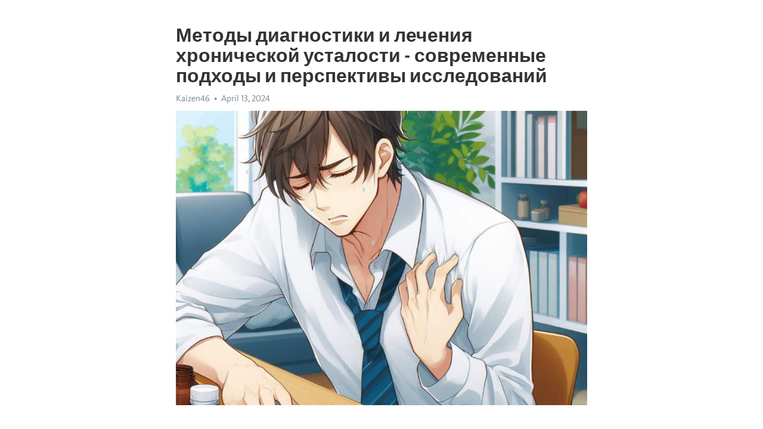

--- FILE ---
content_type: text/html; charset=utf-8
request_url: https://telegra.ph/Metody-diagnostiki-i-lecheniya-hronicheskoj-ustalosti---sovremennye-podhody-i-perspektivy-issledovanij-04-13
body_size: 10340
content:
<!DOCTYPE html>
<html>
  <head>
    <meta charset="utf-8">
    <title>Методы диагностики и лечения хронической усталости - современные подходы и перспективы исследований – Telegraph</title>
    <meta name="viewport" content="width=device-width, initial-scale=1.0, minimum-scale=1.0, maximum-scale=1.0, user-scalable=no" />
    <meta name="format-detection" content="telephone=no" />
    <meta http-equiv="X-UA-Compatible" content="IE=edge" />
    <meta name="MobileOptimized" content="176" />
    <meta name="HandheldFriendly" content="True" />
    <meta name="robots" content="index, follow" />
    <meta property="og:type" content="article">
    <meta property="og:title" content="Методы диагностики и лечения хронической усталости - современные подходы и перспективы исследований">
    <meta property="og:description" content="Измотаны постоянной депрессией? Покончите с этим&#33; Подробности по ссылке&#33;

Хроническая усталость - это состояние, которое многие из нас могут периодически испытывать. Однако, для некоторых людей это становится постоянной проблемой, которая негативно сказывается на их общем самочувствии и качестве жизни.
Если вы испытываете чрезмерную усталость, которая не исчезает после отдыха и влияет на ваши повседневные дела, важно обратиться к специалисту для диагностики и лечения. Существует несколько методов, которые могут…">
    <meta property="og:image" content="https://telegra.ph/file/98f77b2c5631edc54bb9f.jpg">
    <meta property="og:site_name" content="Telegraph">
    <meta property="article:published_time" content="2024-04-13T14:37:14+0000">
    <meta property="article:modified_time" content="2024-04-13T14:37:14+0000">
    <meta property="article:author" content="Kaizen46">
    <meta name="twitter:card" content="summary">
    <meta name="twitter:title" content="Методы диагностики и лечения хронической усталости - современные подходы и перспективы исследований">
    <meta name="twitter:description" content="Измотаны постоянной депрессией? Покончите с этим&#33; Подробности по ссылке&#33;

Хроническая усталость - это состояние, которое многие из нас могут периодически испытывать. Однако, для некоторых людей это становится постоянной проблемой, которая негативно сказывается на их общем самочувствии и качестве жизни.
Если вы испытываете чрезмерную усталость, которая не исчезает после отдыха и влияет на ваши повседневные дела, важно обратиться к специалисту для диагностики и лечения. Существует несколько методов, которые могут…">
    <meta name="twitter:image" content="https://telegra.ph/file/98f77b2c5631edc54bb9f.jpg">
    <link rel="canonical" href="https://telegra.ph/Metody-diagnostiki-i-lecheniya-hronicheskoj-ustalosti---sovremennye-podhody-i-perspektivy-issledovanij-04-13" />
    <link rel="shortcut icon" href="/favicon.ico?1" type="image/x-icon">
    <link rel="icon" type="image/png" href="/images/favicon.png?1" sizes="16x16">
    <link rel="icon" type="image/png" href="/images/favicon_2x.png?1" sizes="32x32">
    <link href="/css/quill.core.min.css" rel="stylesheet">
    <link href="/css/core.min.css?47" rel="stylesheet">
  </head>
  <body>
    <div class="tl_page_wrap">
      <div class="tl_page">
        <main class="tl_article">
          <header class="tl_article_header" dir="auto">
            <h1>Методы диагностики и лечения хронической усталости - современные подходы и перспективы исследований</h1>
            <address>
              <a rel="author">Kaizen46</a><!--
           --><time datetime="2024-04-13T14:37:14+0000">April 13, 2024</time>
            </address>
          </header>
          <article id="_tl_editor" class="tl_article_content"><h1>Методы диагностики и лечения хронической усталости - современные подходы и перспективы исследований<br></h1><address>Kaizen46<br></address><figure><img src="/file/98f77b2c5631edc54bb9f.jpg"><figcaption></figcaption></figure><p><br></p><h3 id="Измотаны-постоянной-депрессией?-Покончите-с-этим&amp;#33;-Подробности-по-ссылке&amp;#33;"><a href="https://clck.ru/38v42Z" target="_blank">Измотаны постоянной депрессией? Покончите с этим&#33; Подробности по ссылке&#33;</a></h3><p><br></p><p><a href="https://clck.ru/38v42Z" target="_blank">Хроническая усталость</a> - это состояние, которое многие из нас могут периодически испытывать. Однако, для некоторых людей это становится постоянной проблемой, которая негативно сказывается на их общем самочувствии и качестве жизни.</p><p>Если вы испытываете чрезмерную усталость, которая не исчезает после отдыха и влияет на ваши повседневные дела, важно обратиться к специалисту для диагностики и лечения. Существует несколько методов, которые могут помочь вам определить причину вашей <a href="https://clck.ru/38v42Z" target="_blank">хронической усталости</a> и разработать эффективный план лечения.</p><p><strong>Диагностика</strong></p><p>Первым шагом в процессе диагностики хронической усталости является подробный медицинский осмотр. Врач будет искать любые физические или психологические проблемы, которые могут вызывать усталость. Он или она может задавать вам ряд вопросов, чтобы более полно понять вашу ситуацию.</p><p>Кроме того, врач может рекомендовать проведение некоторых дополнительных исследований, таких как анализ крови, для исключения других возможных причин усталости, таких как анемия или проблемы с щитовидной железой. Это поможет определить точный диагноз и построить наиболее эффективный план лечения.</p><p><strong>Лечение</strong></p><p>Лечение хронической усталости может включать в себя несколько различных подходов, и, часто, комбинацию различных методов. Одним из наиболее эффективных методов лечения является изменение образа жизни. Важно обратить внимание на свой режим сна, возможно, увеличить время отдыха и повысить уровень физической активности.</p><p>Кроме того, врач может назначить вам препараты, которые помогут улучшить ваше состояние и бороться с усталостью. Это может быть питательные вещества, витамины или препараты, стимулирующие внутреннюю энергию организма.</p><p>Все же, самым важным аспектом лечения хронической усталости является индивидуальный подход. Не существует универсального лекарства от этого состояния, поэтому важно сотрудничать с врачом и подбирать наиболее подходящие методы лечения для вашего конкретного случая.</p><h3 id="Хроническая-усталость:-методы-диагностики-и-лечения">Хроническая усталость: методы диагностики и лечения</h3><p><strong>Диагностика хронической усталости</strong></p><p>Для диагностики хронической усталости врачи применяют комплексный подход, включающий в себя медицинское обследование, анамнез и специальные тесты. Первоначальный этап диагностики предполагает исключение других физических и психологических причин усталости, таких как анемия, <a href="https://clck.ru/38v42Z" target="_blank">депрессия</a>, щитовидная железа или другие заболевания.</p><p><em>SpO2 и Пульсоксиметрия:</em> Одним из методов диагностики хронической усталости является измерение уровня кислорода в крови и пульса пациента при помощи пульсоксиметра. Данный метод позволяет определить наличие гипоксии (недостатка кислорода) в организме, к которой может приводить <a href="https://clck.ru/38v42Z" target="_blank">хроническая усталость</a>. Нормальные значения SpO2 составляют примерно 97-99%.</p><p><strong>Лечение хронической усталости</strong></p><p>Лечение хронической усталости зависит от выявленных причин и может включать комплексный подход, включающий физическую активность, психотерапию, фармакотерапию и изменение образа жизни. Важным аспектом в лечении является управление стрессом и тревогой, поскольку они могут ухудшать состояние и усиливать усталость.</p><p><em>Физическая активность:</em> Регулярные физические упражнения помогают улучшить общую физическую форму и повысить уровень энергии. Надлежаще выбранный комплекс упражнений способствует укреплению мышц, улучшению сна и снижению уровня усталости.</p><p><em>Психотерапия:</em> Для пациентов с хронической усталостью могут быть полезными сеансы психотерапии, включая когнитивно-поведенческую терапию и релаксационные практики. Эти методы помогают справиться с психологическими факторами, которые могут усиливать усталость и ухудшать состояние пациента.</p><p><em>Фармакотерапия:</em> В некоторых случаях врачи могут назначать препараты для улучшения общего самочувствия и борьбы с хронической усталостью. Однако применение лекарственных средств должно осуществляться только под наблюдением врача и по его рекомендациям.</p><p>Соблюдение здорового образа жизни, регулярные медицинские обследования и обращение к специалисту помогут эффективно диагностировать и лечить хроническую усталость, восстановить энергию и повысить качество жизни.</p><h3 id="Методы-диагностики-хронической-усталости">Методы диагностики хронической усталости</h3><p>Один из методов диагностики хронической усталости – это клинический анализ крови. Исследование позволяет выявить наличие воспалений, нарушений электролитного баланса и дефицита витаминов и минералов. Также проводятся тесты на наличие аутоиммунных заболеваний и инфекций, которые могут быть связаны с хронической усталостью. Важно отметить, что результаты анализов могут быть разнообразными и требуют дополнительного исследования.</p><p><strong>Другой метод диагностики хронической усталости – это электрокардиограмма (ЭКГ).</strong> Это неинвазивная процедура, позволяющая оценить работу сердца и выявить возможные аномалии в его функционировании. ЭКГ может быть полезной для исключения сердечной патологии, которая может сопровождаться симптомами усталости и слабости.</p><p><em>Дополнительным методом диагностики хронической усталости может быть сонография щитовидной железы.</em> Это диагностическая процедура, которая позволяет оценить структуру и функцию щитовидной железы. Щитовидная железа – один из ключевых органов, отвечающих за уровень энергии в организме. Патологии щитовидной железы могут быть связаны с развитием хронической усталости.</p><ul><li><strong>Интересный факт:</strong> Все методы диагностики хронической усталости являются неврологическими и имеют свои преимущества и ограничения.</li><li><em>Важно помнить:</em> Диагностика хронической усталости должна осуществляться квалифицированным врачом с опытом работы в данной области.</li></ul><h3 id="Клинический-осмотр-и-анамнез">Клинический осмотр и анамнез</h3><p>Во время клинического осмотра врач проводит физикальное исследование, изучает состояние кожи, глаз, волос, ногтей, а также производит общий осмотр тела. Особое внимание уделяется измерению артериального давления, пульса и температуры. Это позволяет выявить наличие каких-либо отклонений или дополнительных симптомов, которые могут быть связаны с усталостью.</p><p>После клинического осмотра врач переходит к сбору анамнеза. Он задает пациенту ряд вопросов, чтобы получить информацию о его образе жизни, рабочих условиях, диете, семейной и медицинской истории. Это помогает выявить потенциальные факторы, которые могут способствовать развитию хронической усталости, такие как стресс, недостаток сна, неправильное питание или наличие хронических заболеваний.</p><p>Медицинский анамнез и клинический осмотр служат основой для постановки диагноза и разработки индивидуального плана лечения. Они позволяют определить возможные причины усталости и выбрать соответствующие методы диагностики и лечения. Важно помнить, что каждый пациент уникален, поэтому оценка и интерпретация результатов осмотра и анамнеза должна быть индивидуализированной для каждого случая.</p><h3 id="Лабораторные-исследования">Лабораторные исследования</h3><p>Для определения причин и диагностики хронической усталости проводятся различные лабораторные исследования. Такие исследования позволяют выявить наличие возможных нарушений в организме и определить пути их исправления.</p><p><strong>Кровь:</strong> Одним из первых этапов диагностики является общий анализ крови. Этот анализ позволяет оценить количество и состав кровяных клеток, уровень гемоглобина и другие показатели, которые могут указывать на наличие воспалительных процессов или дефицита определенных витаминов и микроэлементов.</p><p><strong>Гормоны:</strong> Один из главных факторов, влияющих на уровень энергии в организме, - это гормональный баланс. Поэтому при диагностике хронической усталости обязательно проводятся анализы на гормоны, такие как уровень тиреоидных гормонов, половых гормонов и кортизола. Это помогает выявить возможные нарушения в работе щитовидной железы, яичников или надпочечников.</p><p><strong>Иммунная система:</strong> Иммунная система играет ключевую роль в борьбе с инфекциями и стрессом. Поэтому проверка ее состояния важна при диагностике хронической усталости. Это включает анализы на антитела, воспалительные маркеры и активность иммунных клеток.</p><ul><li><em>Метаболические показатели:</em> Если метаболические процессы в организме нарушены, это может приводить к проблемам с энергией и причинять усталость. Поэтому проводятся анализы на уровень глюкозы в крови, липидный профиль, а также функциональные тесты, например, тест на толерантность к глюкозе.</li><li><em>Дефицит витаминов и микроэлементов:</em> Хроническая усталость может быть связана с дефицитом определенных витаминов и микроэлементов, таких как железо, витамин D, витамин В12 и др. Поэтому проводятся анализы на уровень этих веществ в организме.</li></ul><p>Лабораторные исследования играют важную роль в диагностике хронической усталости. На основе их результатов можно составить индивидуальную программу лечения, направленную на устранение выявленных нарушений и восстановление энергетического баланса в организме.</p><h3 id="Психологические-тесты">Психологические тесты</h3><p>Одним из наиболее распространенных типов психологических тестов являются тесты личности. Они предназначены для исследования особенностей индивидуальной психологической организации человека. Такие тесты могут помочь в определении личностных качеств, предрасположенностей к определенному стилю поведения или даже возможных проблем в психическом здоровье.</p><p>Психологические тесты часто используются в области психотерапии и консультирования, где они помогают специалистам определить причины и характер психологических проблем у пациента. Тесты также могут быть полезны в образовательных целях, помогая школьникам и студентам понять свои сильные и слабые стороны, а также выбрать подходящие для них карьерные пути.</p><ul><li>Психологические тесты могут классифицироваться по различным критериям:</li><li>Тесты интеллекта, такие как тесты на логическое мышление или аналогии.</li><li>Тесты личности, которые определяют особенности поведения и характера.</li><li>Тесты эмоционального состояния, которые позволяют измерить уровень тревожности или <a href="https://clck.ru/38v42Z" target="_blank">депрессии</a>.</li><li>Тесты социальной адаптации, которые оценивают навыки взаимодействия с другими людьми.</li></ul><p>Преимущество психологических тестов состоит в том, что они позволяют нейтрально и объективно оценить психологические особенности человека. Однако, не следует полагаться исключительно на результаты тестирования, так как они могут быть подвержены влиянию внешних факторов и не дают полной картины психологического состояния человека.</p><p>В целом, психологические тесты являются важным исследовательским инструментом, который позволяет более глубоко понять и проанализировать человеческую психику. Они помогают специалистам в работе с пациентами и могут быть полезными для самоанализа и самопознания.</p><h3 id="Методы-лечения-хронической-усталости">Методы лечения хронической усталости</h3><p><strong>1. Медикаментозное лечение:</strong> ваш врач может назначить вам специальные препараты, которые помогут бороться с усталостью. Это могут быть препараты, которые повышают уровень энергии, регулируют работу нервной системы или улучшают сон. Важно проконсультироваться с врачом, чтобы он подобрал правильное лечение и дозировку для вас.</p><p><strong>2. Физическая активность:</strong> регулярные физические упражнения могут стать отличным способом борьбы с усталостью и повышения уровня энергии. Они помогают улучшить общую физическую форму, укрепить мышцы, улучшить настроение и сон. Рекомендуется заниматься аэробикой, плаванием, йогой или просто делать долгие прогулки на свежем воздухе.</p><p><strong>3. Правильное питание:</strong> важно поддерживать правильный баланс в питании для поддержания энергии и бодрости. Рекомендуется употреблять продукты, богатые витаминами и минералами, особенно те, которые содержат железо, витамин В12 и магний. Также следует избегать переедания, употребления большого количества кофеина и алкоголя, так как они могут усугубить усталость.</p><p><strong>4. Психологическая поддержка:</strong> при хронической усталости часто наблюдаются психологические факторы, такие как стресс, тревога или депрессия. В таких случаях важно обратиться к психологу или психотерапевту, дабы получить поддержку и помощь в справлении с эмоциональными проблемами.</p><p>Выбор метода лечения хронической усталости зависит от индивидуальной ситуации и причин ее возникновения. Важно помнить, что преодолеть усталость возможно, и с помощью правильного обращения к врачу и изменения образа жизни можно восстановить энергию и жизненную силу.</p><h3 id="Фармакотерапия">Фармакотерапия</h3><p>Одной из наиболее распространенных групп препаратов являются стимуляторы центральной нервной системы. Они помогают бодрствовать, повышают концентрацию внимания и улучшают настроение. Однако, такие препараты следует принимать только по назначению врача и с соблюдением дозировки.</p><p>Для пациентов с хронической усталостью, вызванной стрессом или тревожными расстройствами, могут быть полезными препараты, которые снижают тревогу и нормализуют сон. Это позволяет пациентам чувствовать себя более спокойно и расслабленно, что ведет к улучшению общего благополучия.</p><p>В некоторых случаях применяются гормональные препараты, например, глюкокортикоиды. Они могут помочь пациентам с хронической усталостью, обусловленной иммунодефицитом или воспалительными процессами. Глюкокортикоиды способствуют уменьшению воспаления и снижению симптомов усталости.</p><ul><li>Стимуляторы центральной нервной системы</li><li>Препараты, снижающие тревогу и нормализующие сон</li><li>Гормональные препараты</li></ul><p>Однако следует помнить, что фармакотерапия не является панацеей и не решит всех проблем с хронической усталостью. Она лишь является одним из инструментов в комплексном подходе к лечению. Важно консультироваться с врачом и соблюдать рекомендации по приему лекарственных препаратов.</p><h3 id="Психотерапия">Психотерапия</h3><p>Во время психотерапевтической сессии специалист использует различные методы и техники, чтобы помочь пациенту обрести понимание, разрешить внутренние конфликты и найти путь к здоровью. Одним из ключевых принципов психотерапии является установление доверительных отношений между терапевтом и пациентом, что позволяет последнему открыться и глубже понять себя.</p><p><strong>Различные подходы</strong></p><ul><li>Поведенческая терапия: основывается на принципе, что наши действия определяют нашу эмоциональную и психическую жизнь.</li><li>Психоанализ: метод, основанный на исследовании бессознательных мотивов и влияний на поведение.</li><li>Когнитивно-поведенческая терапия: сосредоточена на изменении негативных мыслей и убеждений с целью изменения эмоционального состояния и поведения.</li></ul><p>Эффективность психотерапии была доказана во многих исследованиях, и она может применяться для лечения различных психических расстройств, таких как депрессия, тревожность, посттравматическое стрессовое расстройство и другие. Кроме того, психотерапия может быть полезной для повышения самооценки и личностного роста у людей без диагностированных психических проблем.</p><h3 id="Диета-и-физическая-активность">Диета и физическая активность</h3><p><strong>Диета</strong></p><p>Специалисты рекомендуют пациентам с хронической усталостью следить за своим питанием и обращать внимание на качество и количество потребляемых продуктов. Важно употреблять пищу, богатую витаминами, минералами и антиоксидантами, которые помогут укрепить иммунитет и повысить уровень энергии. Необходимо исключить из рациона пациента пищу, содержащую сахар, быстрые углеводы и жирные продукты, так как они могут вызвать энергетический сбой и усилить ощущение усталости.</p><p><strong>Физическая активность</strong></p><p>Регулярная физическая активность играет ключевую роль в улучшении физического и психического состояния пациентов с хронической усталостью. Умеренные физические упражнения способствуют улучшению кровообращения, укреплению мышц, увеличению объема легких, повышению уровня эндорфинов - гормонов счастья, что позволяет пациентам чувствовать себя более энергичными и бодрыми. Важно подбирать физическую активность, исходя из индивидуальных возможностей и состояния пациента, и постепенно увеличивать нагрузку.</p><ul><li>Рекомендуется заниматься аэробными упражнениями, такими как ходьба на свежем воздухе, плавание, велосипедная езда.</li><li>Также полезны йога и растяжка для улучшения гибкости и снятия напряжения в мышцах.</li><li>Важно помнить, что физическая активность должна быть регулярной и постепенной.</li></ul><p>Итак, правильное питание и регулярная физическая активность являются важными факторами при диагностике и лечении хронической усталости. Соблюдение правильной диеты и занятия спортом не только помогут увеличить уровень энергии, но и способствуют улучшению общего физического и психического состояния пациента. Запомните, что каждый организм уникален, поэтому важно проконсультироваться с врачом и специалистами, чтобы разработать индивидуальный план диеты и физической активности, и достичь наилучших результатов в борьбе с хронической усталостью.</p><h3 id="Смотрите-на-эту-тему:">Смотрите на эту тему:</h3><figure><iframe src="/embed/youtube?url=https%3A%2F%2Fwww.youtube.com%2Fwatch%3Fv%3Dq_gjoexrs5Q" width="640" height="360" frameborder="0" allowtransparency="true" allowfullscreen="true" scrolling="no"></iframe><figcaption></figcaption></figure><p><br></p><p><br></p></article>
          <div id="_tl_link_tooltip" class="tl_link_tooltip"></div>
          <div id="_tl_tooltip" class="tl_tooltip">
            <div class="buttons">
              <span class="button_hover"></span>
              <span class="button_group"><!--
             --><button id="_bold_button"></button><!--
             --><button id="_italic_button"></button><!--
             --><button id="_link_button"></button><!--
           --></span><!--
           --><span class="button_group"><!--
             --><button id="_header_button"></button><!--
             --><button id="_subheader_button"></button><!--
             --><button id="_quote_button"></button><!--
           --></span>
            </div>
            <div class="prompt">
              <span class="close"></span>
              <div class="prompt_input_wrap"><input type="url" class="prompt_input" /></div>
            </div>
          </div>
          <div id="_tl_blocks" class="tl_blocks">
            <div class="buttons">
              <button id="_image_button"></button><!--
           --><button id="_embed_button"></button>
            </div>
          </div>
          <aside class="tl_article_buttons">
            <div class="account account_top"></div>
            <button id="_edit_button" class="button edit_button">Edit</button><!--
         --><button id="_publish_button" class="button publish_button">Publish</button>
            <div class="account account_bottom"></div>
            <div id="_error_msg" class="error_msg"></div>
          </aside>
        </main>
      </div>
          <div class="tl_page_footer">
      <div id="_report_button" class="tl_footer_button">Report content on this page</div>
    </div>
    </div>
      <div class="tl_popup tl_popup_hidden" id="_report_popup">
    <main class="tl_popup_body tl_report_popup">
      <form id="_report_form" method="post">
        <section>
          <h2 class="tl_popup_header">Report Page</h2>
          <div class="tl_radio_items">
            <label class="tl_radio_item">
              <input type="radio" class="radio" name="reason" value="violence">
              <span class="tl_radio_item_label">Violence</span>
            </label>
            <label class="tl_radio_item">
              <input type="radio" class="radio" name="reason" value="childabuse">
              <span class="tl_radio_item_label">Child Abuse</span>
            </label>
            <label class="tl_radio_item">
              <input type="radio" class="radio" name="reason" value="copyright">
              <span class="tl_radio_item_label">Copyright</span>
            </label>
            <label class="tl_radio_item">
              <input type="radio" class="radio" name="reason" value="illegal_drugs">
              <span class="tl_radio_item_label">Illegal Drugs</span>
            </label>
            <label class="tl_radio_item">
              <input type="radio" class="radio" name="reason" value="personal_details">
              <span class="tl_radio_item_label">Personal Details</span>
            </label>
            <label class="tl_radio_item">
              <input type="radio" class="radio" name="reason" value="other">
              <span class="tl_radio_item_label">Other</span>
            </label>
          </div>
          <div class="tl_textfield_item tl_comment_field">
            <input type="text" class="tl_textfield" name="comment" value="" placeholder="Add Comment…">
          </div>
          <div class="tl_copyright_field">
            Please submit your DMCA takedown request to <a href="mailto:dmca@telegram.org?subject=Report%20to%20Telegraph%20page%20%22%D0%9C%D0%B5%D1%82%D0%BE%D0%B4%D1%8B%20%D0%B4%D0%B8%D0%B0%D0%B3%D0%BD%D0%BE%D1%81%D1%82%D0%B8%D0%BA%D0%B8%20%D0%B8%20%D0%BB%D0%B5%D1%87%D0%B5%D0%BD%D0%B8%D1%8F%20%D1%85%D1%80%D0%BE%D0%BD%D0%B8%D1%87%D0%B5%D1%81%D0%BA%D0%BE%D0%B9%20%D1%83%D1%81%D1%82%D0%B0%D0%BB%D0%BE%D1%81%D1%82%D0%B8%20-%20%D1%81%D0%BE%D0%B2%D1%80%D0%B5%D0%BC%D0%B5%D0%BD%D0%BD%D1%8B%D0%B5%20%D0%BF%D0%BE%D0%B4%D1%85%D0%BE%D0%B4%D1%8B%20%D0%B8%20%D0%BF%D0%B5%D1%80%D1%81%D0%BF%D0%B5%D0%BA%D1%82%D0%B8%D0%B2%D1%8B%20%D0%B8%D1%81%D1%81%D0%BB%D0%B5%D0%B4%D0%BE%D0%B2%D0%B0%D0%BD%D0%B8%D0%B9%22&body=Reported%20page%3A%20https%3A%2F%2Ftelegra.ph%2FMetody-diagnostiki-i-lecheniya-hronicheskoj-ustalosti---sovremennye-podhody-i-perspektivy-issledovanij-04-13%0A%0A%0A" target="_blank">dmca@telegram.org</a>
          </div>
        </section>
        <aside class="tl_popup_buttons">
          <button type="reset" class="button" id="_report_cancel">Cancel</button>
          <button type="submit" class="button submit_button">Report</button>
        </aside>
      </form>
    </main>
  </div>
    
    <script>var T={"apiUrl":"https:\/\/edit.telegra.ph","uploadEnabled":false,"datetime":1713019034,"pageId":"758bb3246e553494bd756","editable":true};(function(){var b=document.querySelector('time');if(b&&T.datetime){var a=new Date(1E3*T.datetime),d='January February March April May June July August September October November December'.split(' ')[a.getMonth()],c=a.getDate();b.innerText=d+' '+(10>c?'0':'')+c+', '+a.getFullYear()}})();</script>
    <script src="/js/jquery.min.js"></script>
    <script src="/js/jquery.selection.min.js"></script>
    <script src="/js/autosize.min.js"></script>
    <script src="/js/load-image.all.min.js?1"></script>
    <script src="/js/quill.min.js?10"></script>
    <script src="/js/core.min.js?67"></script>
    <script async src="https://t.me/_websync_?path=Metody-diagnostiki-i-lecheniya-hronicheskoj-ustalosti---sovremennye-podhody-i-perspektivy-issledovanij-04-13&hash=7a17c52e5edee8beba"></script>
  </body>
</html>